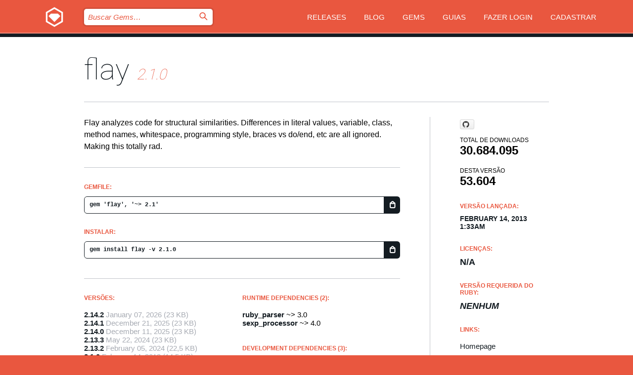

--- FILE ---
content_type: text/html; charset=utf-8
request_url: https://bundler.rubygems.org/gems/flay/versions/2.1.0?locale=pt-BR
body_size: 5368
content:
<!DOCTYPE html>
<html lang="pt-BR">
  <head>
    <title>flay | RubyGems.org | O host de gems da sua comunidade</title>
    <meta charset="UTF-8">
    <meta content="width=device-width, initial-scale=1, maximum-scale=1, user-scalable=0" name="viewport">
    <meta name="google-site-verification" content="AuesbWQ9MCDMmC1lbDlw25RJzyqWOcDYpuaCjgPxEZY" />
    <link rel="apple-touch-icon" href="/apple-touch-icons/apple-touch-icon.png" />
      <link rel="apple-touch-icon" sizes="57x57" href="/apple-touch-icons/apple-touch-icon-57x57.png" />
      <link rel="apple-touch-icon" sizes="72x72" href="/apple-touch-icons/apple-touch-icon-72x72.png" />
      <link rel="apple-touch-icon" sizes="76x76" href="/apple-touch-icons/apple-touch-icon-76x76.png" />
      <link rel="apple-touch-icon" sizes="114x114" href="/apple-touch-icons/apple-touch-icon-114x114.png" />
      <link rel="apple-touch-icon" sizes="120x120" href="/apple-touch-icons/apple-touch-icon-120x120.png" />
      <link rel="apple-touch-icon" sizes="144x144" href="/apple-touch-icons/apple-touch-icon-144x144.png" />
      <link rel="apple-touch-icon" sizes="152x152" href="/apple-touch-icons/apple-touch-icon-152x152.png" />
      <link rel="apple-touch-icon" sizes="180x180" href="/apple-touch-icons/apple-touch-icon-180x180.png" />
    <link rel="mask-icon" href="/rubygems_logo.svg" color="#e9573f">
    <link rel="fluid-icon" href="/fluid-icon.png"/>
    <link rel="search" type="application/opensearchdescription+xml" title="RubyGems.org" href="/opensearch.xml">
    <link rel="shortcut icon" href="/favicon.ico" type="image/x-icon">
    <link rel="stylesheet" href="/assets/application-fda27980.css" />
    <link href="https://fonts.gstatic.com" rel="preconnect" crossorigin>
    <link href='https://fonts.googleapis.com/css?family=Roboto:100&amp;subset=greek,latin,cyrillic,latin-ext' rel='stylesheet' type='text/css'>
    
<link rel="alternate" type="application/atom+xml" href="https://feeds.feedburner.com/gemcutter-latest" title="RubyGems.org | Últimas Gems">

    <meta name="csrf-param" content="authenticity_token" />
<meta name="csrf-token" content="isX0iQaxxro81MXQu7F81M8lzp8rK7fiNuUGwGj_FQpaSYHTjffpes0McLMm_8vj2QuYXIHdlDbvLoWJ_JEv7Q" />
      <link rel="alternate" type="application/atom+xml" title="flay Version Feed" href="/gems/flay/versions.atom" />
    <!-- canonical url -->
    <link rel="canonical" href="https://bundler.rubygems.org/gems/flay/versions/2.1.0" />
    <!-- alternative language versions url -->
      <link rel="alternate" hreflang="en" href="https://bundler.rubygems.org/gems/flay/versions/2.1.0?locale=en" />
      <link rel="alternate" hreflang="nl" href="https://bundler.rubygems.org/gems/flay/versions/2.1.0?locale=nl" />
      <link rel="alternate" hreflang="zh-CN" href="https://bundler.rubygems.org/gems/flay/versions/2.1.0?locale=zh-CN" />
      <link rel="alternate" hreflang="zh-TW" href="https://bundler.rubygems.org/gems/flay/versions/2.1.0?locale=zh-TW" />
      <link rel="alternate" hreflang="pt-BR" href="https://bundler.rubygems.org/gems/flay/versions/2.1.0?locale=pt-BR" />
      <link rel="alternate" hreflang="fr" href="https://bundler.rubygems.org/gems/flay/versions/2.1.0?locale=fr" />
      <link rel="alternate" hreflang="es" href="https://bundler.rubygems.org/gems/flay/versions/2.1.0?locale=es" />
      <link rel="alternate" hreflang="de" href="https://bundler.rubygems.org/gems/flay/versions/2.1.0?locale=de" />
      <link rel="alternate" hreflang="ja" href="https://bundler.rubygems.org/gems/flay/versions/2.1.0?locale=ja" />
    <!-- unmatched alternative language fallback -->
    <link rel="alternate" hreflang="x-default" href="https://bundler.rubygems.org/gems/flay/versions/2.1.0" />

    <script type="importmap" data-turbo-track="reload">{
  "imports": {
    "jquery": "/assets/jquery-15a62848.js",
    "@rails/ujs": "/assets/@rails--ujs-2089e246.js",
    "application": "/assets/application-ae34b86d.js",
    "@hotwired/turbo-rails": "/assets/turbo.min-ad2c7b86.js",
    "@hotwired/stimulus": "/assets/@hotwired--stimulus-132cbc23.js",
    "@hotwired/stimulus-loading": "/assets/stimulus-loading-1fc53fe7.js",
    "@stimulus-components/clipboard": "/assets/@stimulus-components--clipboard-d9c44ea9.js",
    "@stimulus-components/dialog": "/assets/@stimulus-components--dialog-74866932.js",
    "@stimulus-components/reveal": "/assets/@stimulus-components--reveal-77f6cb39.js",
    "@stimulus-components/checkbox-select-all": "/assets/@stimulus-components--checkbox-select-all-e7db6a97.js",
    "github-buttons": "/assets/github-buttons-3337d207.js",
    "webauthn-json": "/assets/webauthn-json-74adc0e8.js",
    "avo.custom": "/assets/avo.custom-4b185d31.js",
    "stimulus-rails-nested-form": "/assets/stimulus-rails-nested-form-3f712873.js",
    "local-time": "/assets/local-time-a331fc59.js",
    "src/oidc_api_key_role_form": "/assets/src/oidc_api_key_role_form-223a59d4.js",
    "src/pages": "/assets/src/pages-64095f36.js",
    "src/transitive_dependencies": "/assets/src/transitive_dependencies-9280dc42.js",
    "src/webauthn": "/assets/src/webauthn-a8b5ca04.js",
    "controllers/application": "/assets/controllers/application-e33ffaa8.js",
    "controllers/autocomplete_controller": "/assets/controllers/autocomplete_controller-e9f78a76.js",
    "controllers/counter_controller": "/assets/controllers/counter_controller-b739ef1d.js",
    "controllers/dialog_controller": "/assets/controllers/dialog_controller-c788489b.js",
    "controllers/dropdown_controller": "/assets/controllers/dropdown_controller-baaf189b.js",
    "controllers/dump_controller": "/assets/controllers/dump_controller-5d671745.js",
    "controllers/exclusive_checkbox_controller": "/assets/controllers/exclusive_checkbox_controller-c624394a.js",
    "controllers/gem_scope_controller": "/assets/controllers/gem_scope_controller-9c330c45.js",
    "controllers": "/assets/controllers/index-236ab973.js",
    "controllers/nav_controller": "/assets/controllers/nav_controller-8f4ea870.js",
    "controllers/onboarding_name_controller": "/assets/controllers/onboarding_name_controller-a65c65ec.js",
    "controllers/radio_reveal_controller": "/assets/controllers/radio_reveal_controller-41774e15.js",
    "controllers/recovery_controller": "/assets/controllers/recovery_controller-b051251b.js",
    "controllers/reveal_controller": "/assets/controllers/reveal_controller-a90af4d9.js",
    "controllers/reveal_search_controller": "/assets/controllers/reveal_search_controller-8dc44279.js",
    "controllers/scroll_controller": "/assets/controllers/scroll_controller-07f12b0d.js",
    "controllers/search_controller": "/assets/controllers/search_controller-79d09057.js",
    "controllers/stats_controller": "/assets/controllers/stats_controller-5bae7b7f.js"
  }
}</script>
<link rel="modulepreload" href="/assets/jquery-15a62848.js" nonce="6928818f463d4537f47b5617f1a1b6d3">
<link rel="modulepreload" href="/assets/@rails--ujs-2089e246.js" nonce="6928818f463d4537f47b5617f1a1b6d3">
<link rel="modulepreload" href="/assets/application-ae34b86d.js" nonce="6928818f463d4537f47b5617f1a1b6d3">
<link rel="modulepreload" href="/assets/turbo.min-ad2c7b86.js" nonce="6928818f463d4537f47b5617f1a1b6d3">
<link rel="modulepreload" href="/assets/@hotwired--stimulus-132cbc23.js" nonce="6928818f463d4537f47b5617f1a1b6d3">
<link rel="modulepreload" href="/assets/stimulus-loading-1fc53fe7.js" nonce="6928818f463d4537f47b5617f1a1b6d3">
<link rel="modulepreload" href="/assets/@stimulus-components--clipboard-d9c44ea9.js" nonce="6928818f463d4537f47b5617f1a1b6d3">
<link rel="modulepreload" href="/assets/@stimulus-components--dialog-74866932.js" nonce="6928818f463d4537f47b5617f1a1b6d3">
<link rel="modulepreload" href="/assets/@stimulus-components--reveal-77f6cb39.js" nonce="6928818f463d4537f47b5617f1a1b6d3">
<link rel="modulepreload" href="/assets/@stimulus-components--checkbox-select-all-e7db6a97.js" nonce="6928818f463d4537f47b5617f1a1b6d3">
<link rel="modulepreload" href="/assets/github-buttons-3337d207.js" nonce="6928818f463d4537f47b5617f1a1b6d3">
<link rel="modulepreload" href="/assets/webauthn-json-74adc0e8.js" nonce="6928818f463d4537f47b5617f1a1b6d3">
<link rel="modulepreload" href="/assets/local-time-a331fc59.js" nonce="6928818f463d4537f47b5617f1a1b6d3">
<link rel="modulepreload" href="/assets/src/oidc_api_key_role_form-223a59d4.js" nonce="6928818f463d4537f47b5617f1a1b6d3">
<link rel="modulepreload" href="/assets/src/pages-64095f36.js" nonce="6928818f463d4537f47b5617f1a1b6d3">
<link rel="modulepreload" href="/assets/src/transitive_dependencies-9280dc42.js" nonce="6928818f463d4537f47b5617f1a1b6d3">
<link rel="modulepreload" href="/assets/src/webauthn-a8b5ca04.js" nonce="6928818f463d4537f47b5617f1a1b6d3">
<link rel="modulepreload" href="/assets/controllers/application-e33ffaa8.js" nonce="6928818f463d4537f47b5617f1a1b6d3">
<link rel="modulepreload" href="/assets/controllers/autocomplete_controller-e9f78a76.js" nonce="6928818f463d4537f47b5617f1a1b6d3">
<link rel="modulepreload" href="/assets/controllers/counter_controller-b739ef1d.js" nonce="6928818f463d4537f47b5617f1a1b6d3">
<link rel="modulepreload" href="/assets/controllers/dialog_controller-c788489b.js" nonce="6928818f463d4537f47b5617f1a1b6d3">
<link rel="modulepreload" href="/assets/controllers/dropdown_controller-baaf189b.js" nonce="6928818f463d4537f47b5617f1a1b6d3">
<link rel="modulepreload" href="/assets/controllers/dump_controller-5d671745.js" nonce="6928818f463d4537f47b5617f1a1b6d3">
<link rel="modulepreload" href="/assets/controllers/exclusive_checkbox_controller-c624394a.js" nonce="6928818f463d4537f47b5617f1a1b6d3">
<link rel="modulepreload" href="/assets/controllers/gem_scope_controller-9c330c45.js" nonce="6928818f463d4537f47b5617f1a1b6d3">
<link rel="modulepreload" href="/assets/controllers/index-236ab973.js" nonce="6928818f463d4537f47b5617f1a1b6d3">
<link rel="modulepreload" href="/assets/controllers/nav_controller-8f4ea870.js" nonce="6928818f463d4537f47b5617f1a1b6d3">
<link rel="modulepreload" href="/assets/controllers/onboarding_name_controller-a65c65ec.js" nonce="6928818f463d4537f47b5617f1a1b6d3">
<link rel="modulepreload" href="/assets/controllers/radio_reveal_controller-41774e15.js" nonce="6928818f463d4537f47b5617f1a1b6d3">
<link rel="modulepreload" href="/assets/controllers/recovery_controller-b051251b.js" nonce="6928818f463d4537f47b5617f1a1b6d3">
<link rel="modulepreload" href="/assets/controllers/reveal_controller-a90af4d9.js" nonce="6928818f463d4537f47b5617f1a1b6d3">
<link rel="modulepreload" href="/assets/controllers/reveal_search_controller-8dc44279.js" nonce="6928818f463d4537f47b5617f1a1b6d3">
<link rel="modulepreload" href="/assets/controllers/scroll_controller-07f12b0d.js" nonce="6928818f463d4537f47b5617f1a1b6d3">
<link rel="modulepreload" href="/assets/controllers/search_controller-79d09057.js" nonce="6928818f463d4537f47b5617f1a1b6d3">
<link rel="modulepreload" href="/assets/controllers/stats_controller-5bae7b7f.js" nonce="6928818f463d4537f47b5617f1a1b6d3">
<script type="module" nonce="6928818f463d4537f47b5617f1a1b6d3">import "application"</script>
  </head>

  <body class="" data-controller="nav" data-nav-expanded-class="mobile-nav-is-expanded">
    <!-- Top banner -->

    <!-- Policies acknowledgment banner -->
    

    <header class="header header--interior" data-nav-target="header collapse">
      <div class="l-wrap--header">
        <a title="RubyGems" class="header__logo-wrap" data-nav-target="logo" href="/">
          <span class="header__logo" data-icon="⬡">⬢</span>
          <span class="t-hidden">RubyGems</span>
</a>        <a class="header__club-sandwich" href="#" data-action="nav#toggle focusin->nav#focus mousedown->nav#mouseDown click@window->nav#hide">
          <span class="t-hidden">Navigation menu</span>
        </a>

        <div class="header__nav-links-wrap">
          <div class="header__search-wrap" role="search">
  <form data-controller="autocomplete" data-autocomplete-selected-class="selected" action="/search" accept-charset="UTF-8" method="get">
    <input type="search" name="query" id="query" placeholder="Buscar Gems&hellip;" class="header__search" autocomplete="off" aria-autocomplete="list" data-autocomplete-target="query" data-action="autocomplete#suggest keydown.down-&gt;autocomplete#next keydown.up-&gt;autocomplete#prev keydown.esc-&gt;autocomplete#hide keydown.enter-&gt;autocomplete#clear click@window-&gt;autocomplete#hide focus-&gt;autocomplete#suggest blur-&gt;autocomplete#hide" data-nav-target="search" />

    <ul class="suggest-list" role="listbox" data-autocomplete-target="suggestions"></ul>

    <template id="suggestion" data-autocomplete-target="template">
      <li class="menu-item" role="option" tabindex="-1" data-autocomplete-target="item" data-action="click->autocomplete#choose mouseover->autocomplete#highlight"></li>
    </template>

    <label id="querylabel" for="query">
      <span class="t-hidden">Buscar Gems&hellip;</span>
</label>
    <input type="submit" value="⌕" id="search_submit" class="header__search__icon" aria-labelledby="querylabel" data-disable-with="⌕" />

</form></div>


          <nav class="header__nav-links" data-controller="dropdown">

            <a class="header__nav-link " href="https://bundler.rubygems.org/releases">Releases</a>
            <a class="header__nav-link" href="https://blog.rubygems.org">Blog</a>

              <a class="header__nav-link" href="/gems">Gems</a>

            <a class="header__nav-link" href="https://guides.rubygems.org">Guias</a>

              <a class="header__nav-link " href="/sign_in">Fazer Login</a>
                <a class="header__nav-link " href="/sign_up">Cadastrar</a>
          </nav>
        </div>
      </div>
    </header>



    <main class="main--interior" data-nav-target="collapse">
        <div class="l-wrap--b">
            <h1 class="t-display page__heading">
              <a class="t-link--black" href="/gems/flay">flay</a>

                <i class="page__subheading">2.1.0</i>
            </h1>
          
          


<div class="l-overflow">
  <div class="l-colspan--l colspan--l--has-border">
      <div class="gem__intro">
        <div id="markup" class="gem__desc">
          <p>Flay analyzes code for structural similarities. Differences in literal
values, variable, class, method names, whitespace, programming style,
braces vs do/end, etc are all ignored. Making this totally rad.</p>
        </div>
      </div>

      <div class="gem__install">
        <h2 class="gem__ruby-version__heading t-list__heading">
          Gemfile:
          <div class="gem__code-wrap" data-controller="clipboard" data-clipboard-success-content-value="✔"><input type="text" name="gemfile_text" id="gemfile_text" value="gem &#39;flay&#39;, &#39;~&gt; 2.1&#39;" class="gem__code" readonly="readonly" data-clipboard-target="source" /><span class="gem__code__icon" title="Copiar" data-action="click-&gt;clipboard#copy" data-clipboard-target="button">=</span></div>
        </h2>
        <h2 class="gem__ruby-version__heading t-list__heading">
          instalar:
          <div class="gem__code-wrap" data-controller="clipboard" data-clipboard-success-content-value="✔"><input type="text" name="install_text" id="install_text" value="gem install flay -v 2.1.0" class="gem__code" readonly="readonly" data-clipboard-target="source" /><span class="gem__code__icon" title="Copiar" data-action="click-&gt;clipboard#copy" data-clipboard-target="button">=</span></div>
        </h2>
      </div>

      <div class="l-half--l">
        <div class="versions">
          <h3 class="t-list__heading">Versões:</h3>
          <ol class="gem__versions t-list__items">
            <li class="gem__version-wrap">
  <a class="t-list__item" href="/gems/flay/versions/2.14.2">2.14.2</a>
  <small class="gem__version__date">January 07, 2026</small>

  <span class="gem__version__date">(23 KB)</span>
</li>
<li class="gem__version-wrap">
  <a class="t-list__item" href="/gems/flay/versions/2.14.1">2.14.1</a>
  <small class="gem__version__date">December 21, 2025</small>

  <span class="gem__version__date">(23 KB)</span>
</li>
<li class="gem__version-wrap">
  <a class="t-list__item" href="/gems/flay/versions/2.14.0">2.14.0</a>
  <small class="gem__version__date">December 11, 2025</small>

  <span class="gem__version__date">(23 KB)</span>
</li>
<li class="gem__version-wrap">
  <a class="t-list__item" href="/gems/flay/versions/2.13.3">2.13.3</a>
  <small class="gem__version__date">May 22, 2024</small>

  <span class="gem__version__date">(23 KB)</span>
</li>
<li class="gem__version-wrap">
  <a class="t-list__item" href="/gems/flay/versions/2.13.2">2.13.2</a>
  <small class="gem__version__date">February 05, 2024</small>

  <span class="gem__version__date">(22,5 KB)</span>
</li>
<li class="gem__version-wrap">
  <a class="t-list__item" href="/gems/flay/versions/2.1.0">2.1.0</a>
  <small class="gem__version__date">February 14, 2013</small>

  <span class="gem__version__date">(14,5 KB)</span>
</li>

          </ol>
            <a class="gem__see-all-versions t-link--gray t-link--has-arrow" href="https://bundler.rubygems.org/gems/flay/versions">Mostrar todas as versões (35)</a>
        </div>
      </div>

    <div class = "l-half--l">
        <div class="dependencies gem__dependencies" id="runtime_dependencies">
    <h3 class="t-list__heading">Runtime Dependencies (2):</h3>
    <div class="t-list__items">
          <div class="gem__requirement-wrap">
            <a class="t-list__item" href="/gems/ruby_parser"><strong>ruby_parser</strong></a>
            ~&gt; 3.0
          </div>
          <div class="gem__requirement-wrap">
            <a class="t-list__item" href="/gems/sexp_processor"><strong>sexp_processor</strong></a>
            ~&gt; 4.0
          </div>
    </div>
  </div>

        <div class="dependencies gem__dependencies" id="development_dependencies">
    <h3 class="t-list__heading">Development Dependencies (3):</h3>
    <div class="t-list__items">
          <div class="gem__requirement-wrap">
            <a class="t-list__item" href="/gems/hoe"><strong>hoe</strong></a>
            ~&gt; 3.5
          </div>
          <div class="gem__requirement-wrap">
            <a class="t-list__item" href="/gems/minitest"><strong>minitest</strong></a>
            ~&gt; 4.6
          </div>
          <div class="gem__requirement-wrap">
            <a class="t-list__item" href="/gems/rdoc"><strong>rdoc</strong></a>
            ~&gt; 3.10
          </div>
    </div>
  </div>

        <div class="dependencies_list">
          <a class="gem__see-all-versions t-link--gray t-link--has-arrow push--s" href="/gems/flay/versions/2.1.0/dependencies">Mostrar todas as dependências</a>
        </div>
    </div>


    <div class="gem__members">

    <h3 class="t-list__heading">Donos:</h3>
    <div class="gem__users">
      <a alt="zenspider" title="zenspider" href="/profiles/zenspider"><img id="gravatar-2966" width="48" height="48" src="/users/2966/avatar.jpeg?size=48&amp;theme=light" /></a>
    </div>




    <h3 class="t-list__heading">Autores:</h3>
    <ul class="t-list__items">
      <li class="t-list__item">
        <p>Ryan Davis</p>
      </li>
    </ul>

    <h3 class="t-list__heading">SHA 256 checksum:</h3>
    <div class="gem__code-wrap" data-controller="clipboard" data-clipboard-success-content-value="✔"><input type="text" name="gem_sha_256_checksum" id="gem_sha_256_checksum" value="6a8a51d3194b419af62e9ce5372701dde1011cb112c1e57255f82869676fbd58" class="gem__code" readonly="readonly" data-clipboard-target="source" /><span class="gem__code__icon" title="Copiar" data-action="click-&gt;clipboard#copy" data-clipboard-target="button">=</span></div>


</div>

    <div class="gem__navigation">
    <a class="gem__previous__version" href="/gems/flay/versions/2.0.1">← Previous version</a>

    <a class="gem__next__version" href="/gems/flay/versions/2.2.0">Next version →</a>
</div>

  </div>

  <div class="gem__aside l-col--r--pad">
    <span class="github-btn" data-user="seattlerb" data-repo="flay" data-type="star" data-count="true" data-size="large">
  <a class="gh-btn" href="#" rel="noopener noreferrer" target="_blank">
    <span class="gh-ico" aria-hidden="true"></span>
    <span class="gh-text"></span>
  </a>
  <a class="gh-count" href="#" rel="noopener noreferrer" target="_blank" aria-hidden="true"></a>
</span>
  <div class="gem__downloads-wrap" data-href="/api/v1/downloads/flay-2.1.0.json">
    <h2 class="gem__downloads__heading t-text--s">
      Total de downloads
      <span class="gem__downloads">30.684.095</span>
    </h2>
    <h2 class="gem__downloads__heading t-text--s">
      Desta versão
      <span class="gem__downloads">53.604</span>
    </h2>
  </div>

  <h2 class="gem__ruby-version__heading t-list__heading">
    Versão lançada:
    <span class="gem__rubygem-version-age">
      <p><time datetime="2013-02-14T01:33:13Z" data-local="time-ago">February 14, 2013  1:33am</time></p>
    </span>
  </h2>

  <h2 class="gem__ruby-version__heading t-list__heading">
    Licenças:
    <span class="gem__ruby-version">
      <p>N/A</p>
    </span>
  </h2>
  <h2 class="gem__ruby-version__heading t-list__heading">
    Versão Requerida do Ruby:
    <i class="gem__ruby-version">
        Nenhum
    </i>
  </h2>
  <h3 class="t-list__heading">Links:</h3>
  <div class="t-list__items">
      <a rel="nofollow" class="gem__link t-list__item" id="home" href="http://ruby.sadi.st/">Homepage</a>
      <a rel="nofollow" class="gem__link t-list__item" id="download" href="/downloads/flay-2.1.0.gem">Download</a>
    <a class="gem__link t-list__item" href="https://my.diffend.io/gems/flay/prev/2.1.0">Review changes</a>
    <a class="gem__link t-list__item" id="badge" href="https://badge.fury.io/rb/flay/install">Badge</a>
    <a class="toggler gem__link t-list__item" id="subscribe" href="/sign_in">Inscrever-se</a>
    <a class="gem__link t-list__item" id="rss" href="/gems/flay/versions.atom">RSS</a>
    <a class="gem__link t-list__item" href="mailto:support@rubygems.org?subject=Reporting Abuse on flay">Denunciar Abuso</a>
    <a rel="nofollow" class="gem__link t-list__item" id="reverse_dependencies" href="/gems/flay/reverse_dependencies">Dependências Reversas</a>
    
    
    
    
    
  </div>
</div>

</div>

        </div>
    </main>

    <footer class="footer" data-nav-target="collapse">
      <div class="l-wrap--footer">
        <div class="l-overflow">
          <div class="nav--v l-col--r--pad">
            <a class="nav--v__link--footer" href="https://status.rubygems.org">Status</a>
            <a class="nav--v__link--footer" href="https://uptime.rubygems.org">Uptime</a>
            <a class="nav--v__link--footer" href="https://github.com/rubygems/rubygems.org">Código Fonte</a>
            <a class="nav--v__link--footer" href="/pages/data">Dump de Dados</a>
            <a class="nav--v__link--footer" href="/stats">Estatísticas</a>
            <a class="nav--v__link--footer" href="https://guides.rubygems.org/contributing/">Como Contribuir</a>
              <a class="nav--v__link--footer" href="/pages/about">Sobre</a>
            <a class="nav--v__link--footer" href="mailto:support@rubygems.org">Ajuda</a>
            <a class="nav--v__link--footer" href="https://guides.rubygems.org/rubygems-org-api">API</a>
            <a class="nav--v__link--footer" href="/policies">Policies</a>
            <a class="nav--v__link--footer" href="/pages/supporters">Support Us</a>
              <a class="nav--v__link--footer" href="/pages/security">Segurança</a>
          </div>
          <div class="l-colspan--l colspan--l--has-border">
            <div class="footer__about">
              <p>
                RubyGems.org é o serviço de hospedagem de gems da comunidade Ruby. Publique e instale suas gems instantaneamente. Use a API para interagir e encontrar mais informações sobre gems disponíveis. Torne-se um contribuidor e melhore o site com suas mudanças.
              </p>
              <p>
                O RubyGems.org só é possível através da nossa parceria com a grande comunidade Ruby. <a href="https://www.fastly.com/">Fastly</a> fornece uma largura de banda (bandwidth) e suporte a CDN, <a href="https://www.rubycentral.org/">Ruby Central</a> cobre a infraestrutura e custos, e financia o desenvolvimento e o trabalho operacional. <a href="/pages/supporters">Saiba mais sobre nossos parceiros e como eles trabalham juntos</a>.
              </p>
            </div>
          </div>
        </div>
      </div>
      <div class="footer__sponsors">
        <a class="footer__sponsor footer__sponsor__ruby_central" href="https://rubycentral.org/open-source/" target="_blank" rel="noopener">
          Operated by
          <span class="t-hidden">Ruby Central</span>
        </a>
        <a class="footer__sponsor footer__sponsor__dockyard" href="https://dockyard.com/ruby-on-rails-consulting" target="_blank" rel="noopener">
          Design
          <span class="t-hidden">DockYard</span>
        </a>
        <a class="footer__sponsor footer__sponsor__aws" href="https://aws.amazon.com/" target="_blank" rel="noopener">
          Hospedagem
          <span class="t-hidden">AWS</span>
        </a>
        <a class="footer__sponsor footer__sponsor__dnsimple" href="https://dnsimple.link/resolving-rubygems" target="_blank" rel="noopener">
          DNS
          <span class="t-hidden">DNSimple</span>
        </a>
        <a class="footer__sponsor footer__sponsor__datadog" href="https://www.datadoghq.com/" target="_blank" rel="noopener">
          Monitoramento
          <span class="t-hidden">Datadog</span>
        </a>
        <a class="footer__sponsor footer__sponsor__fastly" href="https://www.fastly.com/customers/ruby-central" target="_blank" rel="noopener">
          Provisionamento
          <span class="t-hidden">Fastly</span>
        </a>
        <a class="footer__sponsor footer__sponsor__honeybadger" href="https://www.honeybadger.io/" target="_blank" rel="noopener">
          Monitoramento
          <span class="t-hidden">Honeybadger</span>
        </a>
        <a class="footer__sponsor footer__sponsor__mend" href="https://mend.io/" target="_blank" rel="noopener">
          Secured by
          <span class="t-hidden">Mend.io</span>
        </a>
      </div>
      <div class="footer__language_selector">
          <div class="footer__language">
            <a class="nav--v__link--footer" href="/gems/flay/versions/2.1.0?locale=en">English</a>
          </div>
          <div class="footer__language">
            <a class="nav--v__link--footer" href="/gems/flay/versions/2.1.0?locale=nl">Nederlands</a>
          </div>
          <div class="footer__language">
            <a class="nav--v__link--footer" href="/gems/flay/versions/2.1.0?locale=zh-CN">简体中文</a>
          </div>
          <div class="footer__language">
            <a class="nav--v__link--footer" href="/gems/flay/versions/2.1.0?locale=zh-TW">正體中文</a>
          </div>
          <div class="footer__language">
            <a class="nav--v__link--footer" href="/gems/flay/versions/2.1.0?locale=pt-BR">Português do Brasil</a>
          </div>
          <div class="footer__language">
            <a class="nav--v__link--footer" href="/gems/flay/versions/2.1.0?locale=fr">Français</a>
          </div>
          <div class="footer__language">
            <a class="nav--v__link--footer" href="/gems/flay/versions/2.1.0?locale=es">Español</a>
          </div>
          <div class="footer__language">
            <a class="nav--v__link--footer" href="/gems/flay/versions/2.1.0?locale=de">Deutsch</a>
          </div>
          <div class="footer__language">
            <a class="nav--v__link--footer" href="/gems/flay/versions/2.1.0?locale=ja">日本語</a>
          </div>
      </div>
    </footer>
    
    <script type="text/javascript" defer src="https://www.fastly-insights.com/insights.js?k=3e63c3cd-fc37-4b19-80b9-65ce64af060a"></script>
  </body>
</html>
